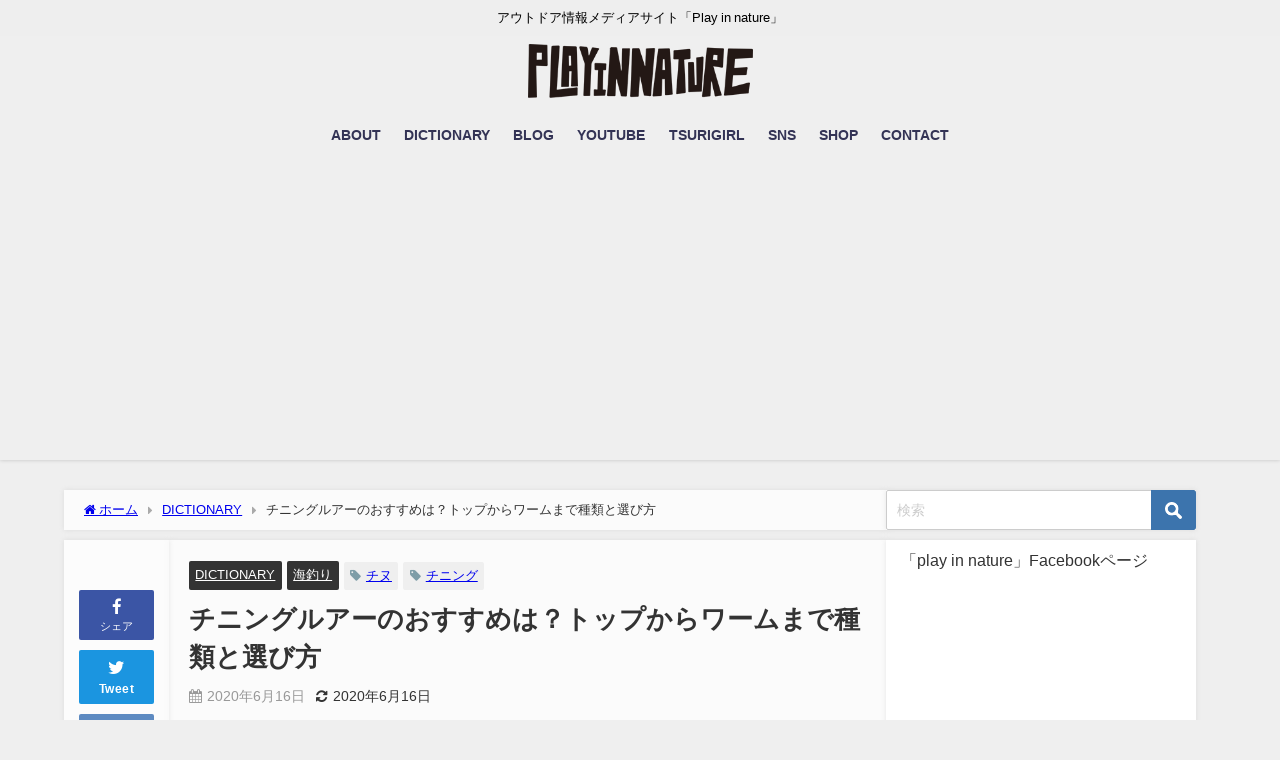

--- FILE ---
content_type: text/html; charset=utf-8
request_url: https://accounts.google.com/o/oauth2/postmessageRelay?parent=http%3A%2F%2Fplay-in-nature.com&jsh=m%3B%2F_%2Fscs%2Fabc-static%2F_%2Fjs%2Fk%3Dgapi.lb.en.2kN9-TZiXrM.O%2Fd%3D1%2Frs%3DAHpOoo_B4hu0FeWRuWHfxnZ3V0WubwN7Qw%2Fm%3D__features__
body_size: 163
content:
<!DOCTYPE html><html><head><title></title><meta http-equiv="content-type" content="text/html; charset=utf-8"><meta http-equiv="X-UA-Compatible" content="IE=edge"><meta name="viewport" content="width=device-width, initial-scale=1, minimum-scale=1, maximum-scale=1, user-scalable=0"><script src='https://ssl.gstatic.com/accounts/o/2580342461-postmessagerelay.js' nonce="hn0peN3k9LKOj10GZckS2Q"></script></head><body><script type="text/javascript" src="https://apis.google.com/js/rpc:shindig_random.js?onload=init" nonce="hn0peN3k9LKOj10GZckS2Q"></script></body></html>

--- FILE ---
content_type: text/html; charset=utf-8
request_url: https://www.google.com/recaptcha/api2/aframe
body_size: 259
content:
<!DOCTYPE HTML><html><head><meta http-equiv="content-type" content="text/html; charset=UTF-8"></head><body><script nonce="MUpjycQ60FuO-Di383z6HQ">/** Anti-fraud and anti-abuse applications only. See google.com/recaptcha */ try{var clients={'sodar':'https://pagead2.googlesyndication.com/pagead/sodar?'};window.addEventListener("message",function(a){try{if(a.source===window.parent){var b=JSON.parse(a.data);var c=clients[b['id']];if(c){var d=document.createElement('img');d.src=c+b['params']+'&rc='+(localStorage.getItem("rc::a")?sessionStorage.getItem("rc::b"):"");window.document.body.appendChild(d);sessionStorage.setItem("rc::e",parseInt(sessionStorage.getItem("rc::e")||0)+1);localStorage.setItem("rc::h",'1769783021267');}}}catch(b){}});window.parent.postMessage("_grecaptcha_ready", "*");}catch(b){}</script></body></html>